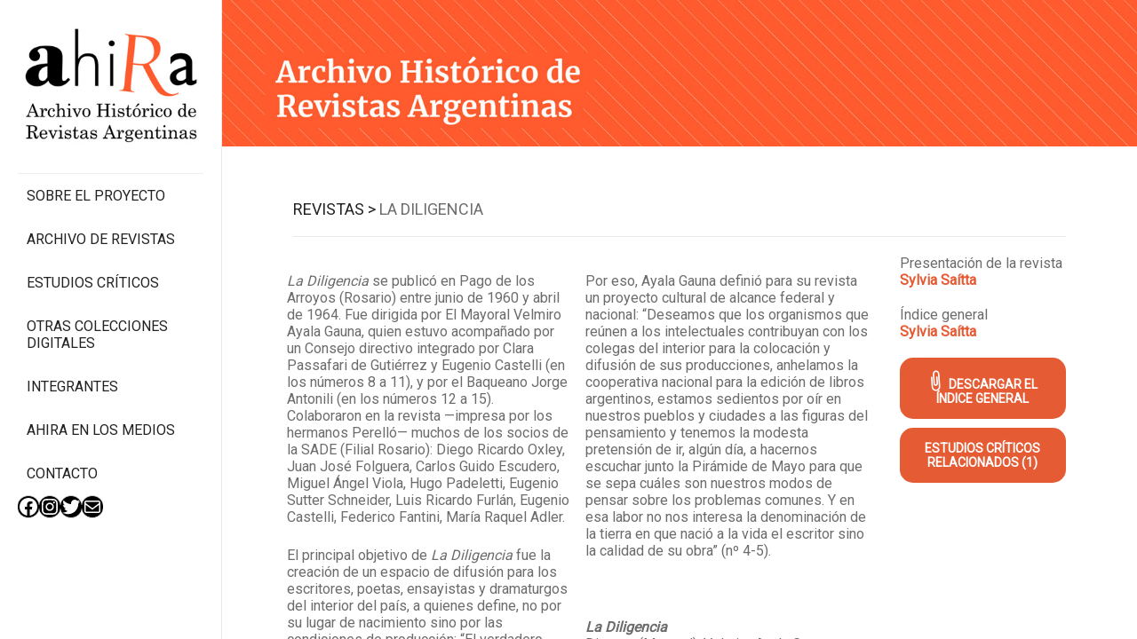

--- FILE ---
content_type: text/css
request_url: https://ahira.com.ar/wp-content/cache/wpfc-minified/g0dw4bwx/wf2l.css
body_size: 4590
content:
.rhino-hidden {
max-height: 0 !important;
display: inline-block;
overflow: hidden;
}
.redux-container .redux-main .form-table tr.swap-control{
border:none;
}
.redux-container .redux-main .form-table tr.opt-maintenance-mode-swap{
margin-left:40px;
}
.redux-container .redux-main .form-table tr.opt-maintenance-mode-swap .redux_field_th{
padding-top:0;
padding-left:40px;
}
.redux-container .redux-main .form-table tr.opt-maintenance-mode-swap fieldset{
padding-top:0;
}
footer {
padding: 0 20px;
}
#secondary .footer{
display:none;
}
#adminmenu div.wp-menu-name {
padding: 8px;
}
h1.page-title{
margin-top:100px;
}
h1.page-title:after {
content: "";
border-bottom: 3px solid;
display: block;
width: 10%;
margin-top: 30px;
}
article, ul, li {
vertical-align: top;
}
a {
cursor: pointer;
}
.fullwidth {
width: 100%;
}
.vmiddled-container .wpb_wrapper{
transform: translateY(-50%);
}
.rh-columns-2{
column-count: 2;
}
.mobile.navigation-top-controller{
display:none;
} .rhino-socials {
font-size: 16px;
padding: 0 10px;
}
.rhino-socials a {
color:#333;
transition: all .5s;
}
.rhino-socials a:hover {
color: #000;
transition: all .5s;
} h2 {
text-transform: uppercase;
}
article.featured-post:first-of-type {
margin-left: -2vh;
} article.rhino-ic img,article.featured-post a{
display:inline-block;
width:100%;
height:100%;
}
article.rhino-ic img,article.featured-post img{
display:block;
width:100%;
height:auto;
} .rhino-ic {
text-align: center;
font-family: Merriweather, Georgia, serif;
}
.rhino-ic .number {
color: #e55b34;
font-size: 50px;
font-weight: bold;
}
.rhino-ic .title {
font-family: Roboto;
text-transform: uppercase;
font-size: 20px;
font-weight: lighter;
color: #6c6c6c;
} .call-to-action header{
text-align:center;
}
.call-to-action h2{
text-transform:none;
font-weight:bold;
margin-bottom:0;
display:inline-block;
text-align:inherit;
}
.call-to-action h4{
padding-top:0;
font-weight:bold;
max-width:780px;
display:inline-block;
text-align:inherit;
}
.vc_row.unpadded-sides .vc_column-inner{
padding:20px;
}
.vc_row.unpadded-sides .vc_column-inner{
padding-left:0;
padding-right:0;
} .rhino-list{
border-bottom:1px solid #b2b2b2;
}
.rhino-list .icon{
vertical-align: top;
padding-top:2px;
} .rhino-tabs{
border: 1px solid #e9e9e9;
margin-top:40px;
}
.rhino-tabs .tabs-container{
padding: 15px 40px 30px 40px;
}
div.ovoflex.rhino-tab{
overflow:hidden;
display:none;
column-count: 2;
}
.rhino-tabs .rhino-tabs-buttons{
font-family: Merriweather, Georgia, serif;
font-weight:bold;
}
.rhino-tabs .tab-button{
cursor:pointer;
text-align:center;
background-color:#e9e9e9;
padding: 0 40px;
border-right:2px solid #6c6c6c;
}
.rhino-tabs .tab-button:last-of-type{
border-right:none;
}
.rhino-tabs .tab-button.active{
background-color:transparent;
color:#e55b34;
border-right:none;
}
.rhino-tabs .tab-button span{
padding:15px 20px 15px;
width:100%;
}
.rhino-tabs .tab-button.active span{
border-bottom:3px solid #e55b34;
}body.header-fullscreen header.fullscreen .custom-header{
height:100vh;
} body.header-fullwidth header.fullwidth .custom-header{
height:100vh;
}
header.fullwidth .custom-header-media img {
min-height: 0;
width: 100%;
height: auto;
}
header.onsideleft {
display: none;
max-width:100vw;
}
#secondary header.onsideleft {
display: block;
}
body.sidebarleft #secondary header.onsideleft .site-branding {
position: relative;
color: #000;
}
body.sidebarleft #secondary header.onsideleft .site-branding .wrap {
}
body.has-header-image #secondary header.onsideleft .site-branding .site-title a {
color: #000;
}
body.has-header-image #secondary header.onsideleft .site-branding .site-description {
color: #000;
}
body.sidebarleft .site-content {
padding-top: 0;
}
body.sidebarleft:not(.error404) header.page-header {
display: none;
}html {
-webkit-box-sizing: border-box;
-moz-box-sizing: border-box;
box-sizing: border-box;
height: 100%;
}
*,
*:before,
*:after { -webkit-box-sizing: inherit;
-moz-box-sizing: inherit;
box-sizing: inherit;
position: relative;
line-height: normal;
}
body {
height: 100%; background: #fff;
}
.logo.logo-default a{
display:inline-block;
}
#page {
position: relative;
width: 100%;
height: 100%;
}
.wrap {
margin-left: auto;
margin-right: auto;
max-width: 700px;
padding-left: 2em;
padding-right: 2em;
}
.wrap:after {
clear: both;
content: "";
display: block;
} #content > .wrap {
height: 100%;
}
#primary, #secondary {
display: inline-block;
vertical-align: top;
min-height: 100%;
box-sizing: border-box;
transition: all .2s;
position: fixed;
top: 0;
bottom: 0;
}
#secondary {
width: 25%;
padding: 0 20px 0 20px;
border-right: 1px solid #e9e9e9;
left: 0;
}
#primary {
width: 75%;
left: 25%;
overflow: auto;
}
#primary main, #secondary main {
min-height: 100vh;
box-sizing: border-box;
}
#primary-footer {
padding: 0;
background: #d2d2d2;
text-align: center;
position: relative;
width: 100%;
bottom: 0;
left: 0;
min-height: 60px;
}
.primary-footeritem {
background: #d2d2d2;;
}
#secondary-footer {
padding: 10px;
position: relative;
width: 100%;
display: block;
} .wrap {
max-width: 1000px;
padding-left: 3em;
padding-right: 3em;
}
body.error404 #primary {
box-sizing: border-box;
padding: 0;
}
.blog .entry-meta a.post-edit-link,
.archive .entry-meta a.post-edit-link,
.search .entry-meta a.post-edit-link {
color: #222;
display: inline-block;
margin-left: 1em;
white-space: nowrap;
}
.entry-footer .edit-link {
display: inline-block;
} body.sidebarleft {
text-align: center;
}
body.sidebarleft .wrap {
padding: 0;
margin: 0;
max-width: none;
text-align: left;
}
body.sidebarleft #page {
display: inline-block;
} .logo.logo-default {
text-align: center;
}
.logo.logo-default img {
display: inline-block;
} body.page article .wrap,
body.search article .wrap{
padding: 20px 40px;
} footer#colophon {
color: whitesmoke;
padding: 20px;
z-index: 10;
position: fixed;
bottom: 0;
width: 100%;
}
footer#colophon h1,
footer#colophon h2,
footer#colophon h3,
footer#colophon h4,
footer#colophon a {
color: whitesmoke;
text-decoration: none;
}
footer#colophon a:hover {
text-decoration: underline;
}
.entry-footer .edit-link a.post-edit-link:hover,
.entry-footer .edit-link a.post-edit-link:focus {
background-color: #767676;
}
.entry-footer .edit-link a.post-edit-link {
background-color: #222;
-webkit-border-radius: 2px;
border-radius: 2px;
-webkit-box-shadow: none;
box-shadow: none;
color: #fff;
display: inline-block;
font-size: 14px;
font-size: 0.875rem;
font-weight: 800;
margin-top: 2em;
padding: 0.7em 2em;
-webkit-transition: background-color 0.2s ease-in-out;
transition: background-color 0.2s ease-in-out;
white-space: nowrap;
}
.site-info .sep {
margin: 0;
display: block;
visibility: hidden;
height: 0;
width: 100%;
}ul.menu{
list-style:none;
margin:0;
padding:0 10px;
}
ul.menu li, ul.menu li a{
text-transform: uppercase;
font-weight: normal;
padding:15px 0;
}
.navigation-top {
background: #fff;
border-top: 1px solid #eee;
font-size: 16px;
font-size: 1rem;
position: relative;
}
.navigation-top .wrap {
max-width: 1000px;
padding: 0;
}
.navigation-top a {
color: #222;
font-weight: 600;
-webkit-transition: color 0.2s;
transition: color 0.2s;
}
.navigation-top .current-menu-item > a,
.navigation-top .current_page_item > a {
color: #767676;
}
.main-navigation {
clear: both;
display: block;
}
.main-navigation ul {
background: #fff;
list-style: none;
margin: 0;
padding: 0 1.5em;
text-align: left;
} .js .main-navigation ul,
.main-navigation .menu-item-has-children > a > .icon,
.main-navigation .page_item_has_children > a > .icon,
.main-navigation ul a > .icon {
display: none;
}
.main-navigation > div > ul {
border-top: 1px solid #eee;
padding: 0.75em 1.695em;
}
.js .main-navigation.toggled-on > div > ul {
display: block;
}
.main-navigation ul ul {
padding: 0 0 0 1.5em;
}
.main-navigation ul ul.toggled-on {
display: block;
}
.main-navigation ul ul a {
letter-spacing: 0;
padding: 0.4em 0;
position: relative;
text-transform: none;
}
.main-navigation li {
border-bottom: 1px solid #eee;
position: relative;
}
.main-navigation li li,
.main-navigation li:last-child {
border: 0;
}
.main-navigation a {
display: block;
padding: 0.5em 0;
text-decoration: none;
}
.main-navigation a:hover {
color: #767676;
} .menu-toggle {
background-color: transparent;
border: 0;
-webkit-box-shadow: none;
box-shadow: none;
color: #222;
display: none;
font-size: 14px;
font-size: 0.875rem;
font-weight: 800;
line-height: 1.5;
margin: 1px auto 2px;
padding: 1em;
text-shadow: none;
} .js .menu-toggle {
display: block;
}
.main-navigation.toggled-on ul.nav-menu {
display: block;
}
.menu-toggle:hover,
.menu-toggle:focus {
background-color: transparent;
-webkit-box-shadow: none;
box-shadow: none;
}
.menu-toggle:focus {
outline: thin solid;
}
.menu-toggle .icon {
margin-right: 0.5em;
top: -2px;
}
.toggled-on .menu-toggle .icon-bars,
.menu-toggle .icon-close {
display: none;
}
.toggled-on .menu-toggle .icon-close {
display: inline-block;
} .dropdown-toggle {
background-color: transparent;
border: 0;
-webkit-box-shadow: none;
box-shadow: none;
color: #222;
display: block;
font-size: 16px;
right: -0.5em;
line-height: 1.5;
margin: 0 auto;
padding: 0.5em;
position: absolute;
text-shadow: none;
top: 0;
}
.dropdown-toggle:hover,
.dropdown-toggle:focus {
background: transparent;
}
.dropdown-toggle:focus {
outline: thin dotted;
}
.dropdown-toggle.toggled-on .icon {
-ms-transform: rotate(-180deg); -webkit-transform: rotate(-180deg); transform: rotate(-180deg);
} .site-header .menu-scroll-down {
display: none;
}.redux-section-indent-start.hidden{
max-height:0;
}
.redux-section-indent-start{
cursor:pointer;
}@media screen and (max-width: 1400px) {
}
@media screen and (max-width: 1480px) {
.archive-container{
padding-left:0;
padding-right:0;
}
body .archive-container .filter{
font-size:16px;
}
}
@media screen and (max-width: 1340px){
form.wpcf7-form{
width:100%;
margin-left:0;
}
}
@media screen and (max-width: 1240px) {
.archive-container{
padding-top:0;
}
body .archive-container .filter{
font-size:14px;
}
}
@media screen and (max-width: 1200px) {
article .info .title{
font-size:16px;
}
article .info .excerpt{
font-size:16px;
}
}
@media screen and (max-width: 1120px) {
.archive-container{
padding-top:0;
}
body .archive-container .filter{
font-size:14px;
}
}
@media screen and (max-width: 920px) {
body{
overflow:auto;
}
.logo.logo-default{
margin-top:50px;
}
.logo.logo-default img{
max-width:220px;
}
article.featured-post:first-of-type{
margin-left:auto;
}
.primary-footeritem br{
display:none;
}
.primary-footeritem.widget_text{
font-size:10px;
padding:7px;
padding-bottom:10px;
}
body.single-publication .content{
column-count:1;
}
#primary, #secondary {
width: 100%;
position: relative;
left: 0;
top: 0;
}
h1.page-title {
margin-top: 0;
}
#primary main, #secondary main {
min-height: 0;
}
#secondary .widget {
padding-bottom: 10px;
}
header.mobile .navigation-top {
position: fixed;
top: 40px;
left: 0;
right: 0;
bottom:0;
max-height: 0;
overflow: hidden;
transition:.5s all;
z-index:2;
border: none;
padding: 0;
background: rgba(255, 255, 255, 0.95);
}
header.mobile .navigation-top.visible {
max-height: 1000px;
}
header.onsideleft.mobile {
display: block;
}
#secondary header.onsideleft {
display: none;
}
.mobile-topbar {
width: 100%;
min-height: 40px;
background: black;
position:fixed;
z-index:10;
}
.mobile.navigation-top-controller {
width: 40px;
height: 40px;
display: inline-block;
background:black;
line-height:3px;
font-size:0;
vertical-align:middle;
padding:13px 10px;
cursor:pointer;
}
.bg-bar-black,.bg-bar-white{
height:3px;
width:100%;
vertical-align:middle;
}
.bg-bar-black{
background:black;
}
.bg-bar-white{
background:white;
}
.vmiddled-container .wpb_wrapper{
transform:none;
top:0 !important;
margin-top:20px;
}
.wpb_content_element.proyecto-anuncio:before,
.wpb_content_element.proyecto-anuncio:after{
top:20px;
}
body.post-type-archive-publication .archive-container{
border-right:none;
}
body .archive-container .filter{
font-size:12px;
}
body.post-type-archive-studies .archive-container{
padding-left:40px;
padding-right:40px;
}
article.study .buttons{
padding-left:5px;
padding-right:5px;
padding-bottom:0;
margin-left:0 !important;
}
article.study .buttons a.read,
article.study .buttons a.pdf{
box-sizing: border-box;
display: inline-block;
width:100%;
height:30px;
line-height:30px;
text-align:left;
}
article.study .thumb-container{
min-height:300px;
}
article.staff-item .name-and-content .name, article.staff-item .colaborator-name{
font-size:16px;
}
body.post-type-archive-staff .archive-container .first-column,
body.post-type-archive-staff .archive-container .second-column{
padding-left:0;
padding-right:0;
}
article.staff-item.visible .name-and-content .content{
font-size:14px;
}
body.single-copies .single-content{
position:relative;
}
.rhino-socials a{
transition: all .5s;
width: 40px;
height: 40px;
display: inline-block;
border: 1px solid #6c6c6c;
text-align: center;
vertical-align: middle;
line-height: 40px;
}
header.onsideleft.mobile #top-menu li{
height:60px;
line-height:40px;
vertical-align:middle;
display:inline-block;
width:100%;
padding:0;
}
.menu-main-container{
margin-top:20px;
}
}
@media screen and (min-width: 921px) {
body.sidebarleft:not(.error404) #primary {
left: 250px;
width: calc(100% - 250px);
}
body.sidebarleft:not(.error404) #secondary {
width: 250px;
}
}div.row, .row {
position: relative;
margin: auto;
overflow: hidden;
padding: 20px;
display: block;
width: 730px;
max-width: 100%;
}
div.row.fullwidth, .row.fullwidth { width: 100%; }
figure.ovoflex, figure.flex {
margin: 0;
}
div.ovoflex, .ovoflex {
display: inline-block;
box-sizing: border-box;
}
div.auto, .auto {
overflow: auto;
}
.flex.clear {
clear: both;
}
.h100 {
height: 100%;
}
.vtop {vertical-align: top;}
.vmiddle {vertical-align: middle;}
.vbottom {vertical-align: bottom;}
.none{display:none;}
.iblock{display:inline-block;} div.col-12, .col-12 { width: 100% !important; }
div.col-11, .col-11 { width: 91.66% !important; }
div.col-10, .col-10 { width: 83.33% !important; }
div.col-9, .col-9 { width: 75% !important; }
div.col-8, .col-8 { width: 66.6% !important; }
div.col-7, .col-7 { width: 58.33% !important; }
div.col-6, .col-6 { width: 50% !important; }
div.col-5, .col-5 { width: 41.66% !important; }
div.col-4, .col-4 { width: 33.3% !important; }
div.col-3, .col-3 { width: 25% !important; }
div.col-2, .col-2 { width: 16.66% !important; }
div.col-1, .col-1 { width: 8.33% !important; }
.aleft { text-align: left; }
.aright { text-align: right; }
.acenter { text-align: center; }
.fleft { float: left !important; z-index: 1; }
.fright { float: right !important; z-index: 1;}
.fnone { float: none !important; z-index: 1;}
.colapse-control { display: none; } div.inner, .inner { padding: 1vh 1vw; }
div.half-inner, .half-inner { padding: .5vh .5vw; } div.row.unpadded, .row.unpadded, div.unpadded, .unpadded { padding: 0; }
div.row.unpadded-top, .row.unpadded-top, div.unpadded-top, .unpadded-top { padding-top: 0; }
div.row.unpadded-bottom, .row.unpadded-bottom, div.unpadded-bottom, .unpadded-bottom { padding-bottom: 0; }
div.row.unpadded-left, .row.unpadded-left, div.unpadded-left, .unpadded-left { padding-left: 0; }
div.row.unpadded-right, .row.unpadded-right, div.unpadded-right, .unpadded-right { padding-right: 0; }
div.row.unpadded-bt, .row.unpadded-bt, div.unpadded-bt, .unpadded-bt {
padding-bottom: 0;
padding-top: 0;
}
div.row.unpadded-sides, .row.unpadded-sides, div.unpadded-sides, .unpadded-sides {
padding-left: 0;
padding-right: 0;
} div.row.unmarged, .row.unmarged, div.unmarged, .unmarged { margin: 0; }
div.row.unmarged-top, .row.unmarged-top, div.unmarged-top, .unmarged-top { margin-top: 0; }
div.row.unmarged-bottom, .row.unmarged-bottom, div.unmarged-bottom, .unmarged-bottom { margin-bottom: 0; }
div.row.unmarged-left, .row.unmarged-left, div.unmarged-left, .unmarged-left { margin-left: 0; }
div.row.unmarged-right, .row.unmarged-right, div.unmarged-right, .unmarged-right { margin-right: 0; }
div.row.unmarged-bt, .row.unmarged-bt, div.unmarged-bt, .unmarged-bt {
margin-bottom: 0;
margin-top: 0;
}
div.row.unmarged-sides, .row.unmarged-sides, div.unmarged-sides, .unmarged-sides {
margin-left: 0;
margin-right: 0;
}
@media all and (max-width: 1480px) {
.flex-1480-textleft { text-align: left; }
.flex-1480-unpadded { padding: 0 !important; }
.flex-1480-unpadded-top { padding-top: 0 !important; }
.flex-1480-unpadded-bottom { padding-bottom: 0 !important; }
.flex-1480-unpadded-left { padding-left: 0 !important; }
.flex-1480-unpadded-right { padding-right: 0 !important; }
div.flex-1480-unpadded-bt, .flex-1480-unpadded-bt {
padding-bottom: 0 !important;
padding-top: 0 !important;
}
div.flex-1480-unpadded-sides, .flex-1480-unpadded-sides {
padding-left: 0 !important;
padding-right: 0 !important;
}
div.flex-1480-12, .flex-1480-12 { width: 100% !important; }
div.flex-1480-11, .flex-1480-11 { width: 91.66% !important; }
div.flex-1480-10, .flex-1480-10 { width: 83.33% !important; }
div.flex-1480-9, .flex-1480-9 { width: 75% !important; }
div.flex-1480-8, .flex-1480-8 { width: 66.6% !important; }
div.flex-1480-7, .flex-1480-7 { width: 58.33% !important; }
div.flex-1480-6, .flex-1480-6 { width: 50% !important; }
div.flex-1480-4, .flex-1480-4 { width: 33.3% !important; }
div.flex-1480-3, .flex-1480-3 { width: 25% !important; }
div.flex-1480-2, .flex-1480-2 { width: 16.66% !important; }
div.flex-1480-1, .flex-1480-1 { width: 8.33% !important; }
}
@media all and (max-width: 1200px) {
.flex-1200-textleft { text-align: left; }
.flex-1200-unpadded { padding: 0 !important; }
.flex-1200-unpadded-top { padding-top: 0 !important; }
.flex-1200-unpadded-bottom { padding-bottom: 0 !important; }
.flex-1200-unpadded-left { padding-left: 0 !important; }
.flex-1200-unpadded-right { padding-right: 0 !important; }
div.flex-1200-unpadded-bt, .flex-1200-unpadded-bt {
padding-bottom: 0 !important;
padding-top: 0 !important;
}
div.flex-1200-unpadded-sides, .flex-1200-unpadded-sides {
padding-left: 0 !important;
padding-right: 0 !important;
}
div.flex-1200-12, .flex-1200-12 { width: 100% !important; }
div.flex-1200-11, .flex-1200-11 { width: 91.66% !important; }
div.flex-1200-10, .flex-1200-10 { width: 83.33% !important; }
div.flex-1200-9, .flex-1200-9 { width: 75% !important; }
div.flex-1200-8, .flex-1200-8 { width: 66.6% !important; }
div.flex-1200-7, .flex-1200-7 { width: 58.33% !important; }
div.flex-1200-6, .flex-1200-6 { width: 50% !important; }
div.flex-1200-4, .flex-1200-4 { width: 33.3% !important; }
div.flex-1200-3, .flex-1200-3 { width: 25% !important; }
div.flex-1200-2, .flex-1200-2 { width: 16.66% !important; }
div.flex-1200-1, .flex-1200-1 { width: 8.33% !important; }
}
@media all and (max-width: 960px) {
.flex-960-textleft { text-align: left; }
.flex-960-unpadded { padding: 0 !important; }
.flex-960-unpadded-top { padding-top: 0 !important; }
.flex-960-unpadded-bottom { padding-bottom: 0 !important; }
.flex-960-unpadded-left { padding-left: 0 !important; }
.flex-960-unpadded-right { padding-right: 0 !important; }
div.flex-960-unpadded-bt, .flex-960-unpadded-bt {
padding-bottom: 0 !important;
padding-top: 0 !important;
}
div.flex-960-unpadded-sides, .flex-960-unpadded-sides {
padding-left: 0 !important;
padding-right: 0 !important;
}
div.flex-960-12, .flex-960-12 { width: 100% !important; }
div.flex-960-11, .flex-960-11 { width: 91.66% !important; }
div.flex-960-10, .flex-960-10 { width: 83.33% !important; }
div.flex-960-9, .flex-960-9 { width: 75% !important; }
div.flex-960-8, .flex-960-8 { width: 66.6% !important; }
div.flex-960-7, .flex-960-7 { width: 58.33% !important; }
div.flex-960-6, .flex-960-6 { width: 50% !important; }
div.flex-960-4, .flex-960-4 { width: 33.3% !important; }
}
@media all and (max-width: 920px) {
.flex-920-none{display:none;}
.flex-920-iblock{display:inline-block;}
.flex-920-textleft { text-align: left; }
.flex-920-unpadded { padding: 0 !important; }
.flex-920-unpadded-top { padding-top: 0 !important; }
.flex-920-unpadded-bottom { padding-bottom: 0 !important; }
.flex-920-unpadded-left { padding-left: 0 !important; }
.flex-920-unpadded-right { padding-right: 0 !important; }
div.flex-920-unpadded-bt, .flex-920-unpadded-bt {
padding-bottom: 0 !important;
padding-top: 0 !important;
}
div.flex-920-unpadded-sides, .flex-920-unpadded-sides {
padding-left: 0 !important;
padding-right: 0 !important;
}
div.flex-920-12, .flex-920-12 { width: 100% !important; }
div.flex-920-11, .flex-920-11 { width: 91.66% !important; }
div.flex-920-10, .flex-920-10 { width: 83.33% !important; }
div.flex-920-9, .flex-920-9 { width: 75% !important; }
div.flex-920-8, .flex-920-8 { width: 66.6% !important; }
div.flex-920-7, .flex-920-7 { width: 58.33% !important; }
div.flex-920-6, .flex-920-6 { width: 50% !important; }
div.flex-920-4, .flex-920-4 { width: 33.3% !important; }
}
@media all and (max-width: 780px) {
.flex-780-textleft { text-align: left !important; }
.flex-780-unpadded { padding: 0 !important; }
.flex-780-unpadded-top { padding-top: 0 !important; }
.flex-780-unpadded-bottom { padding-bottom: 0 !important; }
.flex-780-unpadded-left { padding-left: 0 !important; }
.flex-780-unpadded-right { padding-right: 0 !important; }
.flex-780-unpadded-bt {
padding-bottom: 0 !important;
padding-top: 0 !important;
}
.flex-780-unpadded-sides {
padding-left: 0 !important;
padding-right: 0 !important;
}
div.flex-780-12, .flex-780-12 { width: 100% !important; }
div.flex-780-11, .flex-780-11 { width: 91.66% !important; }
div.flex-780-10, .flex-780-10 { width: 83.33% !important; }
div.flex-780-9, .flex-780-9 { width: 75% !important; }
div.flex-780-8, .flex-780-8 { width: 66.6% !important; }
div.flex-780-7, .flex-780-7 { width: 58.33% !important; }
div.flex-780-6, .flex-780-6 { width: 50% !important; }
div.flex-780-4, .flex-780-4 { width: 33.3% !important; }
}
@media all and (max-width: 520px) {
.flex-520-textleft { text-align: left !important; }
.flex-520-unpadded { padding: 0 !important; }
.flex-520-unpadded-top { padding-top: 0 !important; }
.flex-520-unpadded-bottom { padding-bottom: 0 !important; }
.flex-520-unpadded-left { padding-left: 0 !important; }
.flex-520-unpadded-right { padding-right: 0 !important; }
.flex-520-unpadded-bt {
padding-bottom: 0 !important;
padding-top: 0 !important;
}
.flex-520-unpadded-sides {
padding-left: 0 !important;
padding-right: 0 !important;
}
div.flex-520-12, .flex-520-12 { width: 100% !important; }
div.flex-520-11, .flex-520-11 { width: 91.66% !important; }
div.flex-520-10, .flex-520-10 { width: 83.33% !important; }
div.flex-520-9, .flex-520-9 { width: 75% !important; }
div.flex-520-8, .flex-520-8 { width: 66.6% !important; }
div.flex-520-7, .flex-520-7 { width: 58.33% !important; }
div.flex-520-6, .flex-520-6 { width: 50% !important; }
div.flex-520-4, .flex-520-4 { width: 33.3% !important; }
}
@media all and (max-width: 380px) {
.flex-380-textleft { text-align: left }
div.flex-380-12, .flex-380-12 { width: 100% !important; }
div.flex-380-11, .flex-380-11 { width: 91.66% !important; }
div.flex-380-10, .flex-380-10 { width: 83.33% !important; }
div.flex-380-9, .flex-380-9 { width: 75% !important; }
div.flex-380-8, .flex-380-8 { width: 66.6% !important; }
div.flex-380-7, .flex-380-7 { width: 58.33% !important; }
div.flex-380-6, .flex-380-6 { width: 50% !important; }
div.flex-380-4, .flex-380-4 { width: 33.3% !important; }
}.rAds{
display:none !important;
}@media screen and (min-width: 1063px) {
.home .entry-content .row article,
.archive-container article {
margin-left: -2vh;
}
}

--- FILE ---
content_type: application/javascript
request_url: https://ahira.com.ar/wp-content/themes/rhino/assets/js/ovoflex.js?ver=2.1.0
body_size: 177
content:
// http://stackoverflow.com/questions/1539367/remove-whitespace-and-line-breaks-between-html-elements-using-jquery#2587356
jQuery.fn.cleanWhitespace = function () {
    var textNodes = this.contents().filter(
        function () {
            return (this.nodeType === 3 && !/\S/.test(this.nodeValue));
        }).remove();
    return this;
};

jQuery(function ($) {
    $('.ovoflex, .flex').cleanWhitespace();
});

--- FILE ---
content_type: application/javascript
request_url: https://ahira.com.ar/wp-content/themes/rhino-child-2023/assets/js/master.js?ver=2.1.0
body_size: 220
content:
jQuery(function ($) {
    $('article.staff-item .name-and-content .name').on({
        click: function () {
           $(this).parents('article').toggleClass('visible');
        }
    });

    $('.wpb_content_element.proyecto-anuncio').on({
        click:function(){
            window.location = '/revistas';
        }
    });

	$('article').on({
		touchstart:function(){
			$(this).toggleClass('visible');
		},
		mouseover:function(){
			$(this).addClass('visible');
		},
		mouseout:function(){
			$(this).removeClass('visible');
		}
	},'.info');
});


jQuery(function ($) {
    $('form.wpcf7-form').cleanWhitespace();
    $("[download]").attr('target', '_blank');
});


--- FILE ---
content_type: application/javascript
request_url: https://ahira.com.ar/wp-content/themes/rhino/assets/js/dev.js?ver=2.1.0
body_size: 214
content:
jQuery(function($){
    var rhinodev = false;

    if(rhinodev){
        var vtest = $('<div id="vtest" />').appendTo('body');
        vtest.css({
            'position':'absolute',
            'min-height':'100px',
            'width':'300px',
            'background-color':'whitesmoke',
            'color':'black',
            'top':'20px',
            'left':'20px'
        });

        $(window).on({
            resize:function(){
                $('#vtest').text($(this).width() + ' '+ $('body.sidebarleft:not(.error404) #secondary').outerWidth());
            }
        });
    }

});

--- FILE ---
content_type: application/javascript
request_url: https://ahira.com.ar/wp-content/themes/rhino/assets/js/rhino.js?ver=2.1.0
body_size: 131
content:
jQuery(function ($) {
    var vmiddled = $('.vmiddled-container .wpb_wrapper');
    var top;
    vmiddled.each(function () {
        top = $(this).parent().height() / 2;
        $(this).css({top: top});
    });

    $('.mobile.navigation-top-controller').on({
        click: function () {
            var nav = $('header.mobile .navigation-top');
            nav.toggleClass('visible');
        }
    });
});

--- FILE ---
content_type: application/javascript
request_url: https://ahira.com.ar/wp-content/themes/rhino/assets/js/rhino-ic.js?ver=2.1.0
body_size: 432
content:
jQuery.fn.isInViewport = function () {
    var elementTop = jQuery(this).offset().top;
    var elementBottom = elementTop + jQuery(this).outerHeight();
    var viewportTop = jQuery(window).scrollTop();
    var viewportBottom = viewportTop + jQuery(window).height();
    return elementBottom > viewportTop && elementTop < viewportBottom;
};

function rhino_ic_count(obj) {
    jQuery(obj).each(function () {
        var dis = jQuery(this);
        if (dis.data('complete') !== 0) return;
        if (dis.isInViewport()) {
            dis.data('complete', 1);
            dis.find('.number').each(function () {
                var d = jQuery(this);
                d.number = 0;
                d.lapse = 10 * d.data('count').toString().length;
                //console.log(d.lapse);
                d.int = setInterval(function () {
                    //console.log(d.data('count') + ' ' + d.number);
                    if (d.data('count') <= d.number) {
                        d.text(d.data('count'));
                        clearInterval(d.int);
                    } else d.text(parseInt(d.number));
                    d.number += Math.pow(10, d.data('count').toString().length - 2);
                }, 10);
            });
        }
    });
}

jQuery(function ($) {
    $('.rhino-ic').each(function () {
        if ($(this).isInViewport()) {
            rhino_ic_count(this);
        }else {
            var dis = this;
            if ($(dis).data('complete') !== 0) return;
            $('#primary').scroll(function (event) {
                rhino_ic_count(dis);
            });
            $(window).scroll(function (event) {
                rhino_ic_count(dis);
            });
        }
    })
    ;
});

--- FILE ---
content_type: application/javascript
request_url: https://ahira.com.ar/wp-content/themes/rhino/assets/js/rhino-tabs.js?ver=2.1.0
body_size: 384
content:
jQuery(function ($) {
    var tabs = $('.rhino-tab');
    var parents, parent, buttons_container, buttons, button, id, container;
    tabs.each(function () {
        id = $(this).attr('id');
        parent = $(this).parents('.rhino-tabs');
        parents = $(this).parents().not(parent);

        container = parent.find('.tabs-container');
        if (!container.length) container = $('<div class="tabs-container ovoflex" />').prependTo(parent);
        $(this).appendTo(container);
        parents.each(function () {
            if ($(this).parents('.rhino-tabs').length) $(this).remove();
        });

        buttons_container = parent.find('.rhino-tabs-buttons');
        if (!buttons_container.length) buttons_container = $('<div class="rhino-tabs-buttons" />').prependTo(parent);
        button = $(this).find('.tab-button');
        button.attr('data-target', '#' + id);
        button.appendTo(buttons_container).on({
            click: function () {
                // tabs.removeClass('visible');
                // $($(this).data('target')).addClass('visible');
                tabs.hide();
                $($(this).data('target')).slideDown();
                $('.tab-button').not(this).removeClass('active');
                $(this).addClass('active');
            }
        });
        buttons = buttons_container.find('.tab-button');
    });
    if(tabs.length){
        tabs.first().show();
        buttons.first().addClass('active');
        buttons.addClass('col-' + (12 / buttons.length));
        buttons.addClass('flex-920-12');
    }
});

--- FILE ---
content_type: application/javascript
request_url: https://ahira.com.ar/wp-content/themes/rhino/assets/js/rhino-redux.js?ver=2.1.0
body_size: 192
content:
jQuery(function ($) {
    var handler = $('.redux-section-indent-start');
    handler.next('table').addClass('rhino-hidden');
    handler.on({
        click: function () {
            $(this).next('table').toggleClass('rhino-hidden');
        }
    });

    var opt_maintenance_mode = $('#rhino_framework-opt-maintenance-mode');
    var swap = $('.opt-maintenance-mode-swap');
    opt_maintenance_mode.on({
        click: function () {
            var on = $(this).find('label.cb-enable').hasClass('selected');
            if(on) swap.removeClass('rhino-hidden');
            else swap.addClass('rhino-hidden');
        }
    });

    if(opt_maintenance_mode.find('label.cb-enable').hasClass('selected')){
        swap.removeClass('rhino-hidden');
    }

});